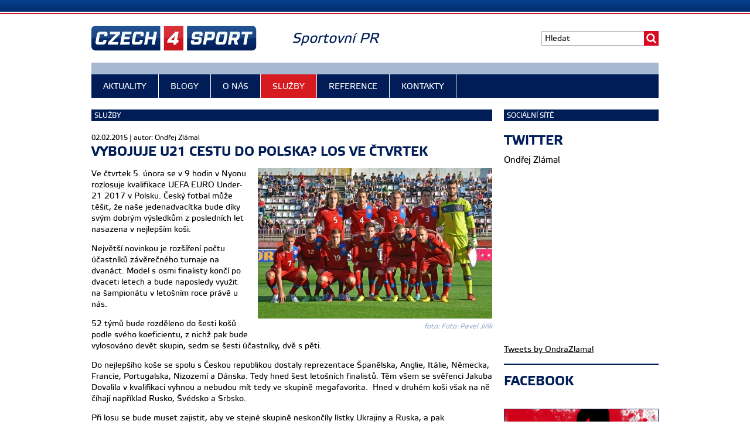

--- FILE ---
content_type: text/html; charset=utf-8
request_url: https://www.czech4sport.cz/news/vybojuje-u21-cestu-do-polska-los-ve-ctvrtek/64
body_size: 4866
content:


<!DOCTYPE html>
<html>
<head>

<title>Vybojuje U21 cestu do Polska? Los ve čtvrtek | CZECH 4 SPORT - sportovní PR</title>
<base href="https://www.czech4sport.cz/" />
<meta http-equiv="Content-Type" content="text/html; charset=utf-8" />
<meta name="keywords" content="" />
<meta name="description" content="" />
<meta name="viewport" content="width=device-width,initial-scale=1,maximum-scale=1" />

<meta property="og:title" content="Vybojuje U21 cestu do Polska? Los ve čtvrtek | CZECH 4 SPORT - sportovní PR" />
<meta property="og:image" content="/uploads/images/news/jirik_U21.jpg" />
<meta property="og:description" content=" Ve čtvrtek 5. února se v 9 hodin v Nyonu rozlosuje kvalifikace UEFA EURO Under-21 2017 v Polsku. Český fotbal může těšit, že naše jedenadvacítka bude díky svým dobrým výsledkům z posledních let..." />

<link rel="shortcut icon" href="img/favicon.ico" />
<link rel="stylesheet" type="text/css" href="css/main.css" />

<script src="//ajax.googleapis.com/ajax/libs/jquery/1.11.1/jquery.min.js"></script>
<script src="js/main.js"></script>

<!--[if lt IE 9]>
	<script src="js/ie-shiv-respond.js"></script>
<![endif]-->

<script>

  (function(i,s,o,g,r,a,m){i['GoogleAnalyticsObject']=r;i[r]=i[r]||function(){
  (i[r].q=i[r].q||[]).push(arguments)},i[r].l=1*new Date();a=s.createElement(o),
  m=s.getElementsByTagName(o)[0];a.async=1;a.src=g;m.parentNode.insertBefore(a,m)
  })(window,document,'script','//www.google-analytics.com/analytics.js','ga');

  ga('create', 'UA-42478695-10', 'auto');
  ga('send', 'pageview');

</script>


</head><body class="sub">

<div id="fb-root"></div>
<script>(function(d, s, id) {
  var js, fjs = d.getElementsByTagName(s)[0];
  if (d.getElementById(id)) return;
  js = d.createElement(s); js.id = id;
  js.src = "//connect.facebook.net/cz_CS/sdk.js#xfbml=1&appId=892445994103683&version=v2.0";
  fjs.parentNode.insertBefore(js, fjs);
}(document, 'script', 'facebook-jssdk'));</script>

<div class="wrapper">
	<div class="container">

		<header id="page-header">
			<a href="" class="logo">
	<img src="img/logo.png" alt="" />
</a>

<span class="main-title">Sportovní PR</span>

<form id="cntnt01moduleform_1" method="get" action="https://www.czech4sport.cz/cz/vyhledavani" class="cms_form">
<div class="hidden">
<input type="hidden" name="mact" value="Search,cntnt01,dosearch,0" />
<input type="hidden" name="cntnt01returnid" value="73" />
</div>


<input type="text" class="search-input" id="cntnt01searchinput" name="cntnt01searchinput" value="Hledat" placeholder="Hledat" onfocus="if(this.value==this.defaultValue) this.value='';" onblur="if(this.value=='') this.value=this.defaultValue;"/>

<input class="search-button" name="submit" value="" type="submit" />

<input type="hidden" id="cntnt01origreturnid" name="cntnt01origreturnid" value="64" />

</form>


<nav id="nav-main">
	    <ul>
                     
                         
                         
                         
                                                                                                 
            <li class="first-child"><a href="https://www.czech4sport.cz/cz/aktuality">Aktuality</a>
                    </li>
             
                         
                         
                         
                                                     
            <li><a href="https://www.czech4sport.cz/cz/blogy">Blogy</a>
                    </li>
             
                         
                         
                         
                                                     
            <li><a href="https://www.czech4sport.cz/cz/o-nas">O nás</a>
                    </li>
             
                         
                         
                         
                                                     
            <li class="active"><a href="https://www.czech4sport.cz/cz/sluzby">Služby</a>
                    </li>
             
                         
                         
                         
                                                     
            <li><a href="https://www.czech4sport.cz/cz/reference">Reference</a>
                    </li>
             
                         
                         
                         
                                                                                                 
            <li class="last-child"><a href="https://www.czech4sport.cz/cz/kontakty">Kontakty</a>
                </li>
    </ul>

</nav>
		</header>

		<div id="page-content">
			<div class="column w684 section first">
				
				<div class="main-title">Služby</div>
						
<div id="news-detail">
	<div class="info">
		<time class="date">02.02.2015</time>
		<span class="sep"> | </span>
		<span class="author">autor: Ondřej Zlámal</span>
	</div>
	<h1>Vybojuje U21 cestu do Polska? Los ve čtvrtek</h1>

	<div class="main-image">
<img src="https://www.czech4sport.cz/uploads/_CGSmartImage/img-d361520e75dd59c97fcbea40eeb53879" width="400" height="257" alt="jirik_U21.jpg"/>
<span class="author">foto: Foto: Pavel Jiřík</span>	</div>

<p>Ve čtvrtek 5. února se v 9 hodin v Nyonu rozlosuje kvalifikace UEFA EURO Under-21 2017 v Polsku. Český fotbal může těšit, že naše jedenadvacítka bude díky svým dobrým výsledkům z posledních let nasazena v nejlepším koši.</p>
<p>Největší novinkou je rozšíření počtu účastníků závěrečného turnaje na dvanáct. Model s osmi finalisty končí po dvaceti letech a bude naposledy využit na šampionátu v letošním roce právě u nás.</p>
<p>52 týmů bude rozděleno do šesti košů podle svého koeficientu, z nichž pak bude vylosováno devět skupin, sedm se šesti účastníky, dvě s pěti.</p>
<p>Do nejlepšího koše se spolu s Českou republikou dostaly reprezentace Španělska, Anglie, Itálie, Německa, Francie, Portugalska, Nizozemí a Dánska. Tedy hned šest letošních finalistů. Těm všem se svěřenci Jakuba Dovalila v kvalifikaci vyhnou a nebudou mít tedy ve skupině megafavorita.  Hned v druhém koši však na ně číhají například Rusko, Švédsko a Srbsko.</p>
<p>Při losu se bude muset zajistit, aby ve stejné skupině neskončíly lístky Ukrajiny a Ruska, a pak Ázerbájdžánu a Arménie.</p>
<p>Do Polska se přímo kvalifikuje devět vítězů skupin, čtyři nejlepší z druhých míst (do bilance se nepočítají zápasy s posledním celkem ze skupiny) pak sehrají dodatečné play-off o poslední dvě místa.</p>
<p>„Je to poprvé, kdy vítězové postupují přímo na šampionát. V minulosti museli do baráže, což nebylo při dlouhodobé kvalifikaci dvakrát příjemné,“ vysvětluje mluvčí české jedenadvacítky Jaroslav Kolář.</p>
<p>Turnaj je určen pro ročníky narození 1994 a mladší. Hrací termíny začínají už v březnu tohoto roku. Na rozdíl od velkého mistrovství Evropy nejsou dvojice do zápasů losovány, federace se musí do konce února na plánu skupin dohodnout.  Letošní finalisté s největší pravděpodobností nastoupí do svých kvalifikací až v září.</p>
<p>Podaří se naší jedenadvacítce vybojovat další cestu do Polska?</p>
<p> </p>
<p> </p>



<div class="social">
<div class="fb-like" data-href="http://www.czech4sport.cz/news/vybojuje-u21-cestu-do-polska-los-ve-ctvrtek/64" data-layout="button_count" data-action="like" data-show-faces="false" data-share="false"></div>
<a class="twitter-share-button" href="http://www.czech4sport.cz/news/vybojuje-u21-cestu-do-polska-los-ve-ctvrtek/64">Tweet</a>
<script>

window.twttr=(function(d,s,id){var js,fjs=d.getElementsByTagName(s)[0],t=window.twttr||{};if(d.getElementById(id))return;js=d.createElement(s);js.id=id;js.src="https://platform.twitter.com/widgets.js";fjs.parentNode.insertBefore(js,fjs);t._e=[];t.ready=function(f){t._e.push(f);};return t;}(document,"script","twitter-wjs"));

</script>
</div>


</div>			</div>
			<div class="column w264 section social last">
				<h3 class="main-title">Sociální sítě</h3>

<h2>Twitter</h2>

<div class="name">Ondřej Zlámal</div>
<a class="twitter-timeline" href="https://twitter.com/OndraZlamal?ref_src=twsrc%5Etfw">Tweets by OndraZlamal</a> <script async src="https://platform.twitter.com/widgets.js" charset="utf-8"></script>


<h2 class="n2">Facebook</h2>

<div class="fb-like-box" data-href="https://www.facebook.com/czech4sport" data-width="262" data-height="220" data-colorscheme="light" data-show-faces="true" data-header="true" data-stream="false" data-show-border="true"></div>

<a href="https://www.facebook.com/osobkatalkshow" target="_blank" style="margin-top: 10px; display: block;">
<img src="/img/banner_osobka.png" alt="Osobka talkshow">
</a>
			</div>

			<div class="clr"></div>

			<div class="column w684 section news-related">
				<h2>Nejčtenější aktuality</h2>

						<div class="news-list">
<ul>

<li>
	<a href="https://www.czech4sport.cz/news/aitana-bonmati-zlepsily-jsme-fyzickou-pripravenost-proto-dominujeme/72" class="image"><img src="https://www.czech4sport.cz/uploads/_CGSmartImage/img-3496dc6215611dbc34ae33225a0e67ef" width="190" height="120" alt="bonmati2.jpg"/></a>
	<div class="text">
		<div class="info">
			<time class="date">02.09.2023</time>
			<span class="sep"> | </span>
			<span class="author">autor: Ondřej Zlámal</span>
		</div>
		<h2><a href="https://www.czech4sport.cz/news/aitana-bonmati-zlepsily-jsme-fyzickou-pripravenost-proto-dominujeme/72">Aitana Bonmatí: Zlepšily jsme fyzickou připravenost, proto dominujeme</a></h2>
	</div>
</li>
<li>
	<a href="https://www.czech4sport.cz/news/nejlepsi-fotbalistkou-bonmati-trenerkou-wiegman/72" class="image"><img src="https://www.czech4sport.cz/uploads/_CGSmartImage/img-bd94778cec4bd04b28672215ab696d41" width="190" height="120" alt="bonmati3.jpg"/></a>
	<div class="text">
		<div class="info">
			<time class="date">01.09.2023</time>
			<span class="sep"> | </span>
			<span class="author">autor: Ondřej Zlámal</span>
		</div>
		<h2><a href="https://www.czech4sport.cz/news/nejlepsi-fotbalistkou-bonmati-trenerkou-wiegman/72">Nejlepší fotbalistkou Bonmatí, trenérkou Wiegman</a></h2>
	</div>
</li>
<li>
	<a href="https://www.czech4sport.cz/news/kdo-ziska-cenu-pro-nejlepsi-fotbalistku-evropy/72" class="image"><img src="https://www.czech4sport.cz/uploads/_CGSmartImage/img-929968b6392d591ca19e1bc8a85fa3eb" width="190" height="120" alt="bonmati.jpeg"/></a>
	<div class="text">
		<div class="info">
			<time class="date">30.08.2023</time>
			<span class="sep"> | </span>
			<span class="author">autor: Ondřej Zlámal</span>
		</div>
		<h2><a href="https://www.czech4sport.cz/news/kdo-ziska-cenu-pro-nejlepsi-fotbalistku-evropy/72">Kdo získá cenu pro nejlepší fotbalistku Evropy?</a></h2>
	</div>
</li>

</ul>

<div class="pagination">
	<div class="pages">




			<a href="https://www.czech4sport.cz/news/page/1/3/64" class="active">1</a>
	

			<a href="https://www.czech4sport.cz/news/page/1/3/64">1</a>
		<span class="dots">...</span>
	



			<a href="https://www.czech4sport.cz/news/page/2/3/64">2</a>
	

			<a href="https://www.czech4sport.cz/news/page/2/3/64">2</a>
	


	</div>

	<div class="nav">
				<a href="https://www.czech4sport.cz/news/page/2/3/64" class="next">Další <i class="more-arrows">>></i></a>	</div>
</div>

</div>

				<div class="more-section">
					<a href="https://www.czech4sport.cz/cz/aktuality">Další aktuality >></a>
				</div>
			</div>

			<div class="column w264 banner last">
				<a href="https://www.hithit.com/cs/project/9647/u283-puvodni-cesky-komiks" target="_blank">
	<img src="/uploads/images/bannery/U283_C4S_2021-05.png" alt="U283" />
</a>
			</div>
		</div>

		<div class="section services">
			<h3 class="main-title">Využijte našich služeb</h3>

<div class="list services">
        	<a href="https://www.czech4sport.cz/cz/sluzby/tvorba-webu-a-online-prezentaci" class="block">
		<h2>Tvorba webů a online prezentací</h2>
		<p>Tvorba webových prezentací (vč. grafického návrhu, zajištění domény, hostingu apod.), design a správa účtů na sociálních sítích. <span class="more-arrows">>></span></p>
	</a>
        	<a href="https://www.czech4sport.cz/cz/sluzby/medialni-zastoupeni-a-skoleni-pro-sportovce" class="block">
		<h2>Mediální zastoupení a školení pro sportovce</h2>
		<p>Správa námi vytvořených webových stránek, vašich účtů na sociálních sítích. Mediální konzultace pro sportovce, tiskové mluvčí apod. <span class="more-arrows">>></span></p>
	</a>
        	<a href="https://www.czech4sport.cz/cz/sluzby/poradani-tiskovych-konferenci" class="block">
		<h2>Pořádání tiskových konferencí</h2>
		<p>Kompletní zajištění a organizace tiskových konferencí na profesionální úrovni.<span class="more-arrows">>></span></p>
	</a>
        	<a href="https://www.czech4sport.cz/cz/sluzby/priprava-tiskovych-zprav" class="block">
		<h2>Příprava tiskových zpráv</h2>
		<p>Kompletní příprava původních tiskových zpráv, zpravodajství z vašich akcí apod.<span class="more-arrows">>></span></p>
	</a>
        	<a href="https://www.czech4sport.cz/cz/sluzby/knizni-publikace" class="block">
		<h2>Knižní publikace</h2>
		<p>Kompletní příprava knižních publikací. Od přípravy textů, grafických návrhů až po výrobu,  tisk a distribuci.<span class="more-arrows">>></span></p>
	</a>
        	<a href="https://www.czech4sport.cz/cz/sluzby/preklady-aj-nj" class="block">
		<h2>Překlady AJ / NJ</h2>
		<p>Profesionální překladatelská činnost z anglického a německého jazyka.<span class="more-arrows">>></span></p>
	</a>
        	<a href="https://www.czech4sport.cz/cz/sluzby/graficky-design" class="block">
		<h2>Grafický design</h2>
		<p>Příprava loga i kompletní vizuální identity, sazba knížek, magazínů, letáků, plakátů apod. Grafické návrhy webových stránek.<span class="more-arrows">>></span></p>
	</a>
        </div>


<div class="more-section">
	<a href="https://www.czech4sport.cz/cz/sluzby">Kompletní informace o našich službách >></a>
</div>
		</div>

	</div>
</div>

<div class="wrapper footer">
	<div class="container">
		<a href="" class="logo">
	<img src="img/logo_small.png" alt="" />
</a>
<span class="main-title">Sportovní PR</span>

<nav class="nav">
	    <ul>
                     
                         
                         
                         
                                                                                                 
            <li class="first-child"><a href="https://www.czech4sport.cz/cz/aktuality">Aktuality</a>
                    </li>
             
                         
                         
                         
                                                     
            <li><a href="https://www.czech4sport.cz/cz/blogy">Blogy</a>
                    </li>
             
                         
                         
                         
                                                     
            <li><a href="https://www.czech4sport.cz/cz/o-nas">O nás</a>
                    </li>
             
                         
                         
                         
                                                     
            <li class="active"><a href="https://www.czech4sport.cz/cz/sluzby">Služby</a>
                    </li>
             
                         
                         
                         
                                                     
            <li><a href="https://www.czech4sport.cz/cz/reference">Reference</a>
                    </li>
             
                         
                         
                         
                                                                                                 
            <li class="last-child"><a href="https://www.czech4sport.cz/cz/kontakty">Kontakty</a>
                </li>
    </ul>

</nav>

<hr/>

<small class="cr">
Copyright  © CZECH 4 SPORT.cz | Ondřej Zlámal, Václav Hanzlík, Rostislav Bakula | <a href="mailto:info@czech4sport.cz" target="_blank">info@czech4sport.cz</a> | <a href="">www.czech4sport.cz</a>
</small>

<small class="wd">webdesign by <a href="https://www.grafik44.cz" target="_blank">grafik44.cz</a></small>
	</div>
</div>

</body>
</html>

--- FILE ---
content_type: text/css
request_url: https://www.czech4sport.cz/css/main.css
body_size: 4356
content:
/*! normalize.css v3.0.1 | MIT License | git.io/normalize */
html{font-family:sans-serif;-ms-text-size-adjust:100%;-webkit-text-size-adjust:100%}body{margin:0}article,aside,details,figcaption,figure,footer,header,hgroup,main,nav,section,summary{display:block}audio,canvas,progress,video{display:inline-block;vertical-align:baseline}audio:not([controls]){display:none;height:0}[hidden],template{display:none}a{background:0 0}a:active,a:hover{outline:0}abbr[title]{border-bottom:1px dotted}b,strong{font-weight:700}dfn{font-style:italic}h1{font-size:2em;margin:.67em 0}mark{background:#ff0;color:#000}small{font-size:80%}sub,sup{font-size:75%;line-height:0;position:relative;vertical-align:baseline}sup{top:-.5em}sub{bottom:-.25em}img{vertical-align:top;border:0}svg:not(:root){overflow:hidden}figure{margin:1em 40px}hr{-moz-box-sizing:content-box;box-sizing:content-box;height:0}pre{overflow:auto}code,kbd,pre,samp{font-family:monospace,monospace;font-size:1em}button,input,optgroup,select,textarea{color:inherit;font:inherit;margin:0}button{overflow:visible}button,select{text-transform:none}button,html input[type=button],input[type=reset],input[type=submit]{-webkit-appearance:button;cursor:pointer}button[disabled],html input[disabled]{cursor:default}button::-moz-focus-inner,input::-moz-focus-inner{border:0;padding:0}input{line-height:normal}input[type=checkbox],input[type=radio]{box-sizing:border-box;padding:0}input[type=number]::-webkit-inner-spin-button,input[type=number]::-webkit-outer-spin-button{height:auto}input[type=search]{-webkit-appearance:textfield;-moz-box-sizing:content-box;-webkit-box-sizing:content-box;box-sizing:content-box}input[type=search]::-webkit-search-cancel-button,input[type=search]::-webkit-search-decoration{-webkit-appearance:none}fieldset{border:1px solid silver;margin:0 2px;padding:.35em .625em .75em}legend{border:0;padding:0}textarea{overflow:auto}optgroup{font-weight:700}table{border-collapse:collapse;border-spacing:0}td,th{padding:0}

/* font.css */
@font-face {
	font-family: 'etelka';
	src: url('../font/etelkatextbold-webfont.eot');
	src: url('../font/etelkatextbold-webfont.eot?#iefix') format('embedded-opentype'),
		 url('../font/etelkatextbold-webfont.woff2') format('woff2'),
		 url('../font/etelkatextbold-webfont.woff') format('woff'),
		 url('../font/etelkatextbold-webfont.ttf') format('truetype');
	font-weight: 700;
	font-style: normal;
}

@font-face {
	font-family: 'etelka';
	src: url('../font/etelkatext-webfont.eot');
	src: url('../font/etelkatext-webfont.eot?#iefix') format('embedded-opentype'),
		 url('../font/etelkatext-webfont.woff2') format('woff2'),
		 url('../font/etelkatext-webfont.woff') format('woff'),
		 url('../font/etelkatext-webfont.ttf') format('truetype');
	font-weight: 400;
	font-style: normal;
}

/* main.css */
* { -webkit-box-sizing: border-box; -moz-box-sizing: border-box; box-sizing: border-box; }
html { font-size: 14px; line-height: 1.4; font-family: 'etelka', sans-serif; background: url(../img/page_border_top.jpg) repeat-x left top; }


/* GENERAL */
a { color: inherit; text-decoration: underline; }
a:hover { text-decoration: none; }

.clr { clear: both; }

.wrapper { position: relative; float: left; width: 100%; }
.container { position: relative; margin: 0 auto; width: 968px; }

.section { float: left; width: 100%; }
.section .main-title { float: left; width: 100%; height: 20px; line-height: 21px; margin: 0 0 20px 0; padding: 0 5px; color: #fff; font-size: 12px; background-color: #001d57; font-weight: 400; text-transform: uppercase; }
.section .more-section { position: relative; float: left; width: 100%; height: 20px; margin-top: 20px; background-color: #a6b9d3; }
.section .more-section a,
.section .more-section input[type="submit"] { float: right; height: 20px; line-height: 21px; padding: 0 5px; color: #fff; font-size: 12px; background-color: #001d57; text-decoration: none; border: none; outline: none; }
.section .more-section a:hover,
.section .more-section input[type="submit"]:hover { background-color: #d71920; }
.section .more-section:after { content:''; float: left; width: 100%; height: 2px; margin-top: 2px; background-color: #001d57; }

.more-arrows { position: relative; top: 1px; color: #a6b9d3; font-style: normal; text-decoration: none; }
a.more-arrows:hover { color: #d71920; }

.color-blue { color: #001d57; }

/* SERVICES */
.section.services { margin-top: 20px; }
.section.services .list .block { float: left; width: 33.3%; margin-bottom: 30px; color: #000; text-decoration: none; }
.section.services .list .block:nth-child(3n+1) { width: 350px; padding-right: 40px; clear: both; }
.section.services .list .block:nth-child(3n+2) { width: 350px; padding-right: 30px; }
.section.services .list .block:nth-child(3n+3) { width: 268px; padding-right: 5px; }
.section.services .list .block h2 { margin: 0 0 5px 0; color: #001d57; font-size: 22px; text-transform: uppercase; }
.section.services .list .block p { margin:0; }
.section.services .list .block:hover h2 { color: #d71920; }
.section.services .list .block .more-arrows { margin-left: 3px; }


/* HEADER */
#page-header { float: left; width: 100%; padding-top: 44px; margin-bottom: 20px; }
#page-header .logo { float: left; }
#page-header .main-title { float: left; line-height: 43px; margin-left: 60px; font-size: 24px; color: #001d57; font-style: italic; }
#page-header .cms_form { position: relative; float: right; width: 200px; height: 25px; margin-top: 9px; }
#page-header .cms_form input[type="text"] { float: left; width: 100%; height: 100%; padding: 0 30px 0 5px; border: 1px solid #afafaf; outline: none; }
#page-header .cms_form input[type="submit"] { position: absolute; top:0; right:0; width: 25px; height: 25px; background: #d90921 url(../img/icon_search_17x17.png) no-repeat center; border: none; }

#nav-main { float: left; width: 100%; margin-top: 20px; border-top: 20px solid #a6b9d3; background-color: #001d57; }
#nav-main ul { margin:0; padding:0; list-style: none; }
#nav-main ul li { float: left; border-right: 1px solid #fff; }
#nav-main ul li a { display: block; height: 40px; line-height: 41px; padding: 0 20px; color: #fff; text-transform: uppercase; text-decoration: none; }
#nav-main ul li a:hover,
#nav-main ul li.active a { background-color: #d71920; }

/* FOOTER */
.wrapper.footer { margin-top: 40px; padding: 30px 0 80px 0; color: #334a79; background-color: #001d57; }
.wrapper.footer .logo { float: left; margin-right: 30px; }
.wrapper.footer .main-title { float: left; line-height: 25px; font-size: 18px; font-style: italic; }
.wrapper.footer .nav { float: right; margin-top: 5px; }
.wrapper.footer .nav ul { margin:0; padding:0; list-style: none; }
.wrapper.footer .nav ul li { float: left; height: 12px; padding-left: 10px; margin-left: 10px; border-left: 2px solid #334a79; }
.wrapper.footer .nav ul li:first-child { border: none; }
.wrapper.footer .nav ul li a { position: relative; top: -3px; font-size: 12px; line-height: 12px; color: #334a79; text-transform: uppercase; text-decoration: none; }
.wrapper.footer .nav ul li a:hover,
.wrapper.footer .nav ul li.active a { color: #fff; }

.wrapper.footer hr { float: left; clear: both; margin: 20px 0; width: 100%; height: 2px; background-color: #334a79; border: none; }

.wrapper.footer .cr { float: left; font-size: 12px; }
.wrapper.footer .cr a { color: inherit; text-decoration: none; }
.wrapper.footer .cr a:hover { color: #fff; }
.wrapper.footer .wd { float: right; }
.wrapper.footer .wd a { color: #fff; text-decoration: none; }
.wrapper.footer .wd a:hover { color: #fdb933; }


/* general */
#page-content { position: relative; float: left; width: 100%; }
#page-content .column { position: relative; float: left; }
#page-content .column.w684 { width: 684px; }
#page-content .column.w400 { width: 400px; }
#page-content .column.w264 { width: 264px; }
#page-content .column.first { float: left; }
#page-content .column.last { float: right; }
#page-content .column.middle { float: left; margin: 0 20px; }

.sub h1,
.sub h2 { margin: 0 0 5px 0; font-size: 22px; line-height: 1.2; color: #001d57; text-transform: uppercase; }
.sub h3 { margin: 0 0 5px 0; font-size: 19px; line-height: 1.2; color: #001d57; text-transform: uppercase; }
.sub h4 { margin: 0 0 5px 0; font-size: 16px; line-height: 1.2; color: #001d57; text-transform: uppercase; }

.sub table { width: 100%; }
.sub table tr th,
.sub table tr td { vertical-align: top; }


/* column blog */
.column.blog .article { float: left; width: 100%; margin-bottom: 30px; padding-bottom: 30px; border-bottom: 2px solid #001d57; }
.column.blog .article .author { float: left; width: 100%; padding-right: 100px; margin: 5px 0 3px 0; font-weight: 700; line-height: 1.2; color: #a6b9d3; font-size: 16px; text-transform: uppercase; }
.column.blog .article .date { float: left; width: 100%; font-size: 12px; }
.column.blog .article h2 { float: left; width: 100%; margin: 15px 0 5px 0; font-size: 22px; line-height: 1.2; color: #001d57; text-transform: uppercase; }
.column.blog .article h2 a { text-decoration: none; }
.column.blog .article h2 a:hover { color: #d71920; }
.column.blog .article .perex p { margin:0; }

.column.blog .article.zlamal { background: url(../img/pp_zlamal_small.jpg) no-repeat right top; }
.column.blog .article.hanzlik { background: url(../img/pp_hanzlik_small.jpg) no-repeat right top; }
.column.blog .article.bakula { background: url(../img/pp_bakula_small.jpg) no-repeat right top; }
.column.blog .article.raiman { background: url(../img/pp_raiman_small.jpg) no-repeat right top; }
.column.blog .article.kindel { background: url(../img/pp_kindel_small.jpg) no-repeat right top; }
.column.blog .article.boska { background: url(../img/pp_boska_small.jpg) no-repeat right top; }
.column.blog .article.kolman { background: url(../img/pp_kolman_small.jpg) no-repeat right top; }
.column.blog .article.michalec { background: url(../img/pp_michalec_small.jpg) no-repeat right top; }
.column.blog .article.soucek { background: url(../img/pp_soucek_small.jpg) no-repeat right top; }

/* column social */
.column.social h2 { margin: 0; color: #001d57; line-height: 1.2; font-size: 22px; text-transform: uppercase; }
.column.social .name { margin: 10px 0 0 0; font-size: 15px; }
.column.social .twitter-timeline { height: 300px !important; margin-top: 3px !important; }
.column.social h2.n2 { padding-top: 15px; margin: 15px 0 5px 0; border-top: 2px solid #001d57; }

/* news-list */
.news-list { float: left; width: 100%; }
.news-list ul { margin:0; padding:0; list-style: none; }
.news-list ul li { float: left; }
.news-list ul li .image { position: relative; float: left; width: 100%; }
.news-list ul li .image img { max-width: 100%; height: auto; }
.news-list ul li .info { float: left; width: 100%; margin: 5px 0 0 0; font-size: 10px; color: #000; }
.sub .news-list ul li .info { margin-top:0; } 
.news-list ul li h2 { float: left; width: 100%; margin:0; font-size: 16px; color: #001d57; line-height: 1.2; text-transform: uppercase; }
.news-list ul li h2 a { text-decoration: none; }
.news-list ul li h2 a:hover { color: #d71920; }

/* home */
.home .news-list ul li { width: 50%; }
.home .news-list ul li:first-child { width: 100%; padding-bottom: 17px; margin-bottom: 20px; border-bottom: 2px solid #001d57; }
.home .news-list ul li:first-child h2 { font-size: 22px; }
.home .news-list ul li:first-child .info { margin-bottom: 3px; font-size: 12px; }
.home .news-list ul li:nth-child(2) { padding-right: 10px; }
.home .news-list ul li:nth-child(3) { padding-left: 10px; }

.home .reference { float: left; width: 100%; margin-top: 20px; }
.home .reference .main-title { margin:0; }
.home .reference h2 { margin: 8px 0 0 0; font-size: 22px; color: #001d57; line-height: 1.2; text-transform: uppercase; }
.home .reference h2 a { text-decoration: none; }
.home .reference h2 a:hover { color: #d71920; }
.home .reference .reference-list ul li { margin:0; padding:0; border: none; }
.home .reference .pagination,
.sub .news-related .pagination,
.home .news-list .pagination { display: none; }

.column.banner { margin-top: 25px; }

/* sub news-list */
.sub .news-list ul li { padding-bottom: 20px; margin-bottom: 20px; border-bottom: 2px solid #001d57; }
.sub .news-list ul li .image { float: left; width: 190px; margin-right: 5px; }
.sub .news-list ul li .text { float: left; width: 195px; }

/* pagination */
.pagination { float: left; width: 100%; margin-top: 20px; text-align: center; }
.pagination .pages { float: left; width: 100%; font-size: 0; text-align: center; }
.pagination .pages a,
.pagination .pages span { display: inline-block; height: 16px; font-size: 16px; line-height: 16px; color: #001d57; font-weight: 700; padding: 0 3px; text-decoration: none; }
.pagination .pages a:hover,
.pagination .pages a.active { color: #d71920; }

.pagination .nav { position: relative; float: left; width: 100%; height: 20px; margin-top: 10px; background-color: #a6b9d3; }
.pagination .nav a { float: right; height: 20px; line-height: 21px; padding: 0 5px; color: #fff; font-size: 12px; background-color: #001d57; text-decoration: none; border: none; outline: none; }
.pagination .nav a.prev { float: left; }
.pagination .nav a:hover { background-color: #d71920; }
.pagination .nav a .more-arrows { top:0; }
.pagination .nav:after { content:''; float: left; width: 100%; height: 2px; margin-top: 2px; background-color: #001d57; }

/* sub news-detail */
#news-detail { float: left; width: 100%; }
#news-detail .info { float: left; width: 100%; font-size: 12px; }
#news-detail .main-text { float: left; width: 100%; }
#news-detail h1 { margin: 3px 0 15px 0; float: left; width: 100%; font-size: 22px; color: #001d57; text-transform: uppercase; }
#news-detail .main-image { position: relative; float: right; max-width: 400px; margin: 0 0 10px 15px; }
#news-detail .main-image img { float: right; }
#news-detail .main-image .author { float: right; clear: both; color: #97adca; font-size: 12px; margin-top: 5px; font-style: italic; text-align: right; }
#news-detail .social { float: left; width: 100%; }
#news-detail .social .fb-like { float: left; margin-right: 20px; }
#news-detail .button-gallery { float: left; width: 164px; height: 34px; margin-top: 20px; background-image: url(../img/button_gallery.png); }
#news-detail .button-gallery:hover { background-position: 0 -34px; }

/* news-related */
.news-related { height: 293px; margin-top: 25px; border-top: 2px solid #001d57; }
.news-related > h2 { font-size: 16px; margin: 10px 0; color: #001d57; line-height: 1.2; text-transform: uppercase; }
.news-related .news-list ul li,
.news-related .news-list ul li:first-child { width: 190px; padding:0; margin:0; border: none; }
.news-related .news-list ul li:first-child .info { font-size: 10px; }
.news-related .news-list ul li h2,
.news-related .news-list ul li:first-child h2 { float: left; width: 100%; height: 76px; font-size: 16px; overflow: hidden; }
.news-related .news-list ul li:nth-child(2),
.news-related .news-list ul li:nth-child(3) { padding:0; }
.news-related .news-list ul li:nth-child(2) { margin: 0 57px; }
.news-related .news-list ul li .info { margin: 5px 0 3px 0; }
.news-related.section .more-section { margin-top: 10px; }

/* blog list */
.blog-list { float: left; width: 100%; }
.blog-list ul { margin:0; padding:0; list-style: none; }
.blog-list ul li { float: left; width: 100%; padding: 0 20px 20px 3px; margin-bottom: 20px; border-bottom: 2px solid #001d57; }
.blog-list ul li .info { float: left; width: 150px; margin-top: 5px; }
.blog-list ul li .info .author { float: left; width: 100%; font-weight: 700; line-height: 1.2; color: #a6b9d3; font-size: 16px; text-transform: uppercase; }
.blog-list ul li .info .date { float: left; width: 100%; font-size: 12px; }
.blog-list ul li .photo { float: left; width: 88px; height: 64px; background-repeat: no-repeat; background-position: center; }
.blog-list ul li.zlamal .photo { background-image: url(../img/pp_zlamal_small.jpg); }
.blog-list ul li.hanzlik .photo { background-image: url(../img/pp_hanzlik_small.jpg); }
.blog-list ul li.bakula .photo { background-image: url(../img/pp_bakula_small.jpg); }
.blog-list ul li.raiman .photo { background-image: url(../img/pp_raiman_small.jpg); }
.blog-list ul li.soucek .photo { background-image: url(../img/pp_soucek_small.jpg); }
.blog-list ul li.kindel .photo { background-image: url(../img/pp_kindel_small.jpg); }
.blog-list ul li.boska .photo { background-image: url(../img/pp_boska_small.jpg); }
.blog-list ul li.kolman .photo { background-image: url(../img/pp_kolman_small.jpg); }
.blog-list ul li.michalec .photo { background-image: url(../img/pp_michalec_small.jpg); }
.blog-list ul li h2 { float: left; width: 340px; margin: 5px 0 0 30px; font-size: 22px; color: #001d57; line-height: 1.2; text-transform: uppercase; }
.blog-list ul li h2 a { text-decoration: none; }
.blog-list ul li h2 a:hover { color: #d71920; }

/* services */
.sub #page-content .list.services { float: left; border-top: 2px solid #001d57; }
.sub #page-content .list.services .block { float: left; width: 100%; margin-top: 30px; text-decoration: none; }
.sub #page-content .list.services .block h2 { margin:0; }
.sub #page-content .list.services .block:hover h2 { color: #d71920; }
.sub #page-content .list.services .block p { margin:0; }
.sub #page-content .list.services .block .more-arrows { margin-left: 3px; }

/* about */
.sub .person-list { float: left; width: 100%; margin-top: 30px; }
.sub .person-list .item { float: left; width: 200px; }
.sub .person-list .item.n2 { margin: 0 24px; }
.sub .person-list .item .image { float: left; width: 100%; height: 210px; overflow: hidden; }
.sub .person-list .item .image img { max-width: 100%; height: auto; }
.sub .person-list .item .name { float: left; width: 100%; padding: 2px 10px; margin: 0 0 3px 0; color: #fff; font-weight: 700; text-transform: uppercase; background-color: #001d57; }
.sub .person-list .item .text { float: left; width: 100%; padding: 0 10px; }
.sub .person-list .item .text p { margin-top:0; }

/* contacts */
.sub .contacts-detail { float: left; width: 100%; margin-top: 20px; }
.sub .contacts-detail .col-left { float: left; width: 230px; padding-right: 15px; }
#contact-form { float: right; width: 100%; }
#contact-form h4 { margin:0; }
#contact-form input[type="text"],
#contact-form textarea { float: left; width: 49%; height: 32px; margin-top: 20px; padding: 0 10px; border: 1px solid #a5a5a5; outline: none; }
#contact-form input[type="text"].n1 { margin-right: 1%; }
#contact-form input[type="text"].n2 { margin-left: 1%; }
#contact-form input[type="text"].n3 { width: 100%; }
#contact-form textarea { width: 100%; height: 100px; padding: 3px 10px; resize: none; }
#contact-form input[name="misto"] { display: none; }
#contact-form .status { float: left; width: 100%; margin-bottom:0; }
#contact-form .status.fail{ color: #ca0000; }
#contact-form .status.success { color: #00af21; }

.sub .contacts-detail .lower { float: left; width: 100%; margin-top: 40px; padding: 15px 0; border-bottom: 2px solid #001d57; }
.sub .contacts-detail .lower .heading { padding-bottom: 20px; border-bottom: 2px solid #001d57; font-size: 17px; }

/* reference list */
.reference-list { float: left; width: 100%; }
.reference-list ul { margin:0; padding:0; list-style: none; }
.reference-list ul li { float: left; margin-bottom: 20px; padding-bottom: 20px; border-bottom: 2px solid #001d57; }
.reference-list ul li .image { float: left; width: 400px; height: 200px; overflow: hidden; }
.reference-list ul li h2 { float: left; width: 100%; margin: 10px 0 0 0; }
.reference-list ul li h2 a { text-decoration: none; }
.reference-list ul li h2 a:hover { color: #d71920; }

/* reference detail */
#news-detail.reference .text { float: left; width: 268px; }
#news-detail.reference .text h1 { margin-bottom: 15px; }
#news-detail.reference .image { float: right; width: 400px; }



@media all and (max-width: 980px){
	.container { width: 100%; padding: 0 10px; }

	#nav-main { text-align: center; border: none; }
	#nav-main ul li { display: inline-block; float: none; border: none; }

	#page-content .column.w400 { width: 50%; padding-right: 10px; }
	#page-content .column.middle { float: right; width: 50%; padding-left: 10px; margin:0; }
	#page-content .column.social { width: 100%; margin-top: 40px; text-align: center; }
	#page-content .column.w684 { width: 100%; }

	.column.banner { display: none; }

	.column.blog .article h2 { margin-top: 25px; }

	.reference-list ul li .image { width: 100%; }
	.reference-list ul li .image img { max-width: 100%; height: auto; }

	.news-related { height: auto; text-align: center; }
	.news-related .news-list ul li,
	.news-related .news-list ul li:first-child,
	.news-related .news-list ul li:nth-child(2) { margin: 0 10px; display: inline-block; float: none; }

	.column.social .twitter-timeline { width: 100% !important; }
	.column.social.section .main-title { text-align: left; }
	.fb_iframe_widget { text-align: center; }
	.fb_iframe_widget span { text-align: center; }

	.section.services .list .block:nth-child(3n+1),
	.section.services .list .block:nth-child(3n+2),
	.section.services .list .block:nth-child(3n+3) { clear: none; width: 50%; padding-right: 20px; }
	.section.services .list .block:nth-child(2n+1) { clear: both; }

	.wrapper.footer { text-align: center; }
	.wrapper.footer .logo { margin: 0 10px 5px 10px; }
	.wrapper.footer .logo,
	.wrapper.footer .main-title { float: none; display: inline-block; vertical-align: middle; }
	.wrapper.footer .cr { display: inline-block; float: none; width: 100%; }
	.wrapper.footer .wd { display: inline-block; float: none; margin-top: 20px; }

	.wrapper.footer .nav { margin-top: 30px; width: 100%; text-align: center; }
	.wrapper.footer .nav ul li { float: none; display: inline-block; }


	.home .news-list { text-align: center; }
	.home .reference { margin-top: 40px; }
	.home .reference .main-title { margin-bottom: 20px; }
	.home .reference .reference-list { text-align: center; }

	.reference-list { text-align: center; }
	.reference-list ul li .image { height: auto; }

	.news-list ul li { width: 100%; }
	.sub .news-list ul li { text-align: center; }
	.sub .news-list ul li .image { width: 100%; }
	.sub .news-list ul li .text { width: 100%; margin-top: 5px; }

	.sub .person-list { text-align: center; }
	.sub .person-list .item { float: none; display: inline-block; vertical-align: top; width: 100%; padding: 0 10px; max-width: 320px; }
	.sub .person-list .item.n2 { margin: 0 0 20px 0; }

}

@media all and (max-width: 800px){
	#page-header { text-align: center; }
	#page-header .logo { float: none; }
	#page-header .main-title { width: 100%; margin:0; }
	#page-header .cms_form { display: inline-block; float: none; max-width: 100%; width: 480px; }

	.blog-list ul li .photo { float: right; }
	.blog-list ul li h2 { width: 100%; margin-left:0; }
}

@media all and (max-width: 640px){
	#page-content .column.w400,
	#page-content .column.middle { width: 100%; padding: 0; }

	.home .reference { margin: 40px 0; }

	.sub table tr th,
	.sub table tr td { float: left; width: 50%; }
	.sub table tr td:nth-child(2n+1) { clear: both; }

	#news-detail .main-image { width: 100%; max-width: 100%; margin: 10px 0; text-align: center; }
	#news-detail .main-image img { float: none; max-width: 100%; height: auto; }
	#news-detail .main-image .author { width: 100%; text-align: center; }
}

@media all and (max-width: 480px){
	#nav-main ul li { float: left; width: 33.3%; }

	.section.services .list .block:nth-child(3n+1),
	.section.services .list .block:nth-child(3n+2),
	.section.services .list .block:nth-child(3n+3) { width: 100%; padding-right: 0; }
}

@media all and (max-width: 380px){
	#nav-main ul li { float: left; width: 50%; }

	.sub table tr th,
	.sub table tr td { width: 100%; }
}






























--- FILE ---
content_type: text/plain
request_url: https://www.google-analytics.com/j/collect?v=1&_v=j102&a=976103131&t=pageview&_s=1&dl=https%3A%2F%2Fwww.czech4sport.cz%2Fnews%2Fvybojuje-u21-cestu-do-polska-los-ve-ctvrtek%2F64&ul=en-us%40posix&dt=Vybojuje%20U21%20cestu%20do%20Polska%3F%20Los%20ve%20%C4%8Dtvrtek%20%7C%20CZECH%204%20SPORT%20-%20sportovn%C3%AD%20PR&sr=1280x720&vp=1280x720&_u=IEBAAEABAAAAACAAI~&jid=751811124&gjid=629376870&cid=1398364878.1768700524&tid=UA-42478695-10&_gid=82983756.1768700524&_r=1&_slc=1&z=937821758
body_size: -451
content:
2,cG-7DMZ9D3896